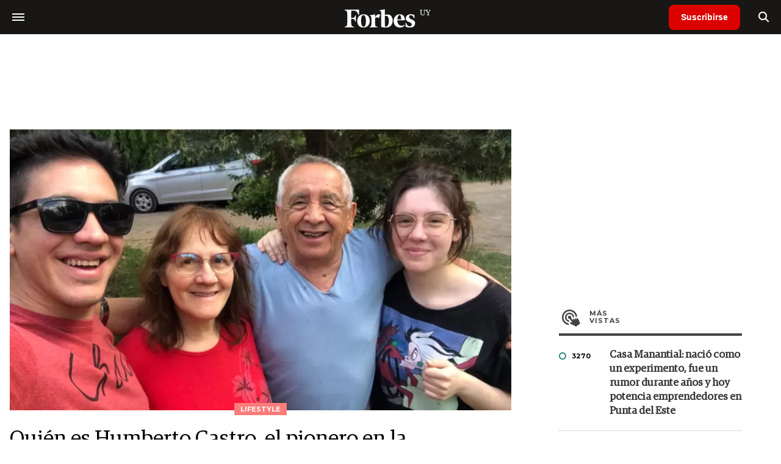

--- FILE ---
content_type: text/html; charset=UTF-8
request_url: https://www.forbesuruguay.com/lifestyle/quien-humberto-castro-pionero-produccion-trufas-patagonicas-n30890
body_size: 17046
content:
<!DOCTYPE html>
<html lang="es">
<head>
	<title>Quién es Humberto Castro, el pionero en la producción de trufas patagónicas - Forbes Uruguay</title>
    <meta charset="UTF-8">
	<meta name="keywords" content="Gastronomía, Patagonia, trufas" />
	<meta name="description" content="Junto a su familia en Choele Choel, cuenta con un emprendimiento trufero. Son cinco hectáreas con 600 árboles inseminados, dos perras alquiladas y trufas que, en algunos años, llegan a pesar 365 gramos." />
                             <link rel="preload" href="https://statics.forbesuruguay.com/2023/03/crop/6416fbca6d0e7__980x549.webp" as="image">
                    
            <link rel="canonical" href="https://www.forbesargentina.com/lifestyle/quien-humberto-castro-pionero-produccion-trufas-patagonicas-n30888" />
        <link rel="amphtml" href="https://www.forbesuruguay.com/lifestyle/quien-humberto-castro-pionero-produccion-trufas-patagonicas-n30890/amp"/>
    <meta property="og:url" content="https://www.forbesuruguay.com/lifestyle/quien-humberto-castro-pionero-produccion-trufas-patagonicas-n30890" />
    <meta property="og:title" content="Quién es Humberto Castro, el pionero en la producción de trufas patagónicas" />
    <meta property="og:description" content="Junto a su familia en Choele Choel, cuenta con un emprendimiento trufero. Son cinco hectáreas con 600 árboles inseminados, dos perras alquiladas y trufas que, en algunos años, llegan a pesar 365 gramos." />
            <meta property="og:image" content="https://statics.forbesuruguay.com/2023/03/6416fbca6d0e7.jpg" />
        
    
    <meta name="og:type" content="article" />
    <meta name="og:site_name" content="Forbes Uruguay" />
    <meta name="og:region" content="Montevideo" />
    <meta name="og:country-name" content="Argentina" />   
    
    <meta name="twitter:card" content="summary_large_image" />
    <meta name="twitter:title" content="Quién es Humberto Castro, el pionero en la producción de trufas patagónicas - Forbes Uruguay" />
            <meta name="twitter:image" content="https://statics.forbesuruguay.com/2023/03/6416fbca6d0e7.jpg" />
     
        <meta name="twitter:site" content="@forbesuruguay" />
    <meta name="twitter:creator" content="@forbesuruguay" />
        
    <meta name="twitter:domain" content="https://www.forbesuruguay.com/" />
    <meta name="twitter:description" content="Junto a su familia en Choele Choel, cuenta con un emprendimiento trufero. Son cinco hectáreas con 600 árboles inseminados, dos perras alquiladas y trufas que, en algunos años, llegan a pesar 365 gramos." />   
    <script type="application/ld+json">
    {
      "@context": "http://schema.org",
      "@type": "NewsArticle",
      "headline": "Quién es Humberto Castro, el pionero en la producción de trufas patagónicas",
      "url": "https://www.forbesuruguay.com/lifestyle/quien-humberto-castro-pionero-produccion-trufas-patagonicas-n30890",
      "dateCreated": "2023-03-19T09:15:45-03:00",
      "dateModified": "2023-03-19T09:15:45-03:00",
      "articleSection": "Lifestyle",
      "keywords": "Gastronomía, Patagonia, trufas",
      "datePublished": "2023-03-19T08:53:00-03:00",
      "publisher": {
        "@type": "Organization",
        "name": "Forbes Uruguay",
        "logo": {
          "@type": "ImageObject",
          "url": "https://statics.forbesuruguay.com/forbes/img/global/app/forbes-app-icon_144x144.png",
          "width": 512,
          "height": 512
        }
      },
      "mainEntityOfPage": {
        "@type": "WebPage",
        "@id": "https://www.forbesuruguay.com/lifestyle/quien-humberto-castro-pionero-produccion-trufas-patagonicas-n30890"
      },
      "author": {
        "@type": "Person",
                    "name": "Andrea Albertano",
            "url": "https://www.forbesuruguay.com/autor/andrea-albertano-a1005"
                                    
              },      
            
        "image": "https://statics.forbesuruguay.com/2023/03/crop/6416fbca6d0e7__980x549.webp"
          }
</script>    
<script type="application/ld+json">
    {
    "@context": "http://schema.org",
      "@type": "BreadcrumbList",
      "itemListElement": [{
        "@type": "ListItem",
        "position": 1,
        "name": "Lifestyle",
        "item": "https://www.forbesuruguay.com/lifestyle/"
      },{
        "@type": "ListItem",
        "position": 2,
        "name": "Quién es Humberto Castro, el pionero en la producción de trufas patagónicas"
      }]
    }
    
</script>
        <meta name="theme-color" content="#000000">
    <meta name="msapplication-navbutton-color" content="#000000">
    <meta name="apple-mobile-web-app-status-bar-style" content="#000000"> 
          	  
	<meta name="author" content="Amura CMS">
    <meta name="generator" content="AmuraCMS powered by Amura" />
    <meta name="viewport" content="width=device-width, initial-scale=1">
    <link rel="dns-prefetch" href="//code.jquery.com" />
    <link rel="dns-prefetch" href="//fonts.googleapis.com" />
    <link rel="dns-prefetch" href="//cdnjs.cloudflare.com" />
    <link rel="preconnect" href="https://fonts.googleapis.com">
    <link rel="preconnect" href="https://fonts.gstatic.com" crossorigin>
        <link rel="dns-prefetch" href="//statics.forbesuruguay.com/"/>
    <link rel="preconnect" href="https://statics.forbesuruguay.com/"/>    
    <link rel="preload" as="style" href="https://fonts.googleapis.com/css?family=Montserrat:400,500,600,700&display=swap" onload="this.rel='stylesheet'" />
    <link rel="shortcut icon" href="https://statics.forbesuruguay.com/forbes/img/global/favicon.ico?v1"/>
    <link rel="preload" as="font" href="https://statics.forbesuruguay.com/forbes/webfonts/fa-solid-900.woff2" type="font/woff2" crossorigin="anonymous">
    <link rel="preload" as="font" href="https://statics.forbesuruguay.com/forbes/webfonts/fa-brands-400.woff2" type="font/woff2" crossorigin="anonymous">
    <link rel="preload" as="font" href="https://statics.forbesuruguay.com/forbes/webfonts/weater/weathericons-regular-webfont.woff2" type="font/woff2" crossorigin="anonymous">
    <link rel="preload" as="font" href="https://statics.forbesuruguay.com/forbes/fonts/GuardianEgyp-Regular.woff2" type="font/woff2" crossorigin="anonymous">
    <link rel="preload" as="font" href="https://statics.forbesuruguay.com/forbes/fonts/GuardianEgyp-Bold.woff2" type="font/woff2" crossorigin="anonymous">
    <link rel="preload" as="font" href="https://statics.forbesuruguay.com/forbes/fonts/GuardianEgyp-Light.woff2" type="font/woff2" crossorigin="anonymous">
    
    <link rel="apple-touch-icon" sizes="57x57" href="https://statics.forbesuruguay.com/forbes/img/global/app/forbes-app-icon_57x57.png">
    <link rel="apple-touch-icon" sizes="72x72" href="https://statics.forbesuruguay.com/forbes/img/global/app/forbes-app-icon_72x72.png">
    <link rel="apple-touch-icon" sizes="114x114" href="https://statics.forbesuruguay.com/forbes/img/global/app/forbes-app-icon_114x114.png">
    <link rel="apple-touch-icon" sizes="144x144" href="https://statics.forbesuruguay.com/forbes/img/global/app/forbes-app-icon_144x144.png">
      
     
	
	<link type="text/css" rel="stylesheet" href="https://cdnjs.cloudflare.com/ajax/libs/font-awesome/6.4.2/css/all.min.css" />
<link type="text/css" rel="stylesheet" href="https://cdnjs.cloudflare.com/ajax/libs/Swiper/11.0.5/swiper-bundle.css" />
<link type="text/css" rel="stylesheet" href="https://statics.forbesuruguay.com/forbes/css/forbes.css?v=1765646897" />
 
	<!-- JAVASCRIPT -->
	<!--[if lt IE 9]>
	    <script src="http://html5shim.googlecode.com/svn/trunk/html5.js"></script>
	<![endif]-->
        	        <script data-ad-client="ca-pub-9703931677337609" async src="https://pagead2.googlesyndication.com/pagead/js/adsbygoogle.js"></script>

		<!-- ANALYTICS -->
        <script async src="https://www.googletagmanager.com/gtag/js?id=UA-144374987-1"></script>
        <script>
          window.dataLayer = window.dataLayer || [];
          function gtag(){dataLayer.push(arguments);}
          gtag('js', new Date());

          gtag('config', 'UA-144374987-1');
        </script>

        <!-- Global site tag (gtag.js) - Google Analytics -->
        <script async src="https://www.googletagmanager.com/gtag/js?id=G-14JVX87HJ4"></script>
        <script>
          window.dataLayer = window.dataLayer || [];
          function gtag(){dataLayer.push(arguments);}
            gtag('js', new Date());
            gtag('config', 'G-14JVX87HJ4');
            gtag('event', 'page_view', {
                                amr_url: 'https://www.forbesuruguay.com/lifestyle/quien-humberto-castro-pionero-produccion-trufas-patagonicas-n30890',
                amr_section: 'Lifestyle',
                amr_id: '30890',
                amr_idm: '20871',
                amr_date: '2023-03-19',
                amr_autor: 'Andrea Albertano',
                amr_title: 'Quién es Humberto Castro, el pionero en la producción de trufas patagónicas',
                amr_topic: '',
                amr_format: '1',
                                amr_type: 'nota',
                amr_origin: 'html'                     
            });            
        </script>

        <!-- Global site tag (gtag.js) - Google Ads: 10905248763 -->
        <script async src="https://www.googletagmanager.com/gtag/js?id=AW-10905248763"></script>
        <script>
          window.dataLayer = window.dataLayer || [];
          function gtag(){dataLayer.push(arguments);}
          gtag('js', new Date());

          gtag('config', 'AW-10905248763');
        </script>

         
            <script async src="https://pagead2.googlesyndication.com/pagead/js/adsbygoogle.js?client=ca-pub-4785871238467463" crossorigin="anonymous"></script>
            
            <!-- Global site tag (gtag.js) - Google Analytics -->
            <script async src="https://www.googletagmanager.com/gtag/js?id=G-49W625GE5V"></script>
            <script>
              window.dataLayer = window.dataLayer || [];
              function gtag(){dataLayer.push(arguments);}
              gtag('js', new Date());

              gtag('config', 'G-49W625GE5V');
            </script>
        
        <script type="text/javascript">
            (function(c,l,a,r,i,t,y){
                c[a]=c[a]||function(){(c[a].q=c[a].q||[]).push(arguments)};
                t=l.createElement(r);t.async=1;t.src="https://www.clarity.ms/tag/"+i;
                y=l.getElementsByTagName(r)[0];y.parentNode.insertBefore(t,y);
            })(window, document, "clarity", "script", "7agrnhzyxy");
        </script>

        <script defer src="https://cdn.unblockia.com/h.js"></script>

	                <script>
        (function () {    
            const endpoint =  "https://www.forbesuruguay.com/api/track";
            navigator.sendBeacon(endpoint, JSON.stringify({ 
                news: 30890,
                media: 3,
                section: 6,
                date: 20230319,
                signature: "82354fcd675535cf28191d97682c5ff0abce2dba4de0da0fe4cbb94f9e0f1657",
            }));
        })();
        </script>
	                                                                                                             <script async src="https://securepubads.g.doubleclick.net/tag/js/gpt.js"></script>
    <script>
    var active_pre = false;        
    window.googletag = window.googletag || {cmd: []};
    googletag.cmd.push(function() {
        googletag.defineSlot('/22997503867/Nota_Desktop_Zocalo', [[970, 90], [728, 90]], 'div-gpt-ad-1625236858665-10').addService(googletag.pubads());
        googletag.defineSlot('/22997503867/Nota_Desktop_Top', [[970, 90], [728, 90], [970, 250]], 'div-gpt-ad-1625236858665-2').addService(googletag.pubads());        
        
        googletag.defineSlot('/22997503867/Nota_Desktop_Outstream', ['fluid', [1, 1], [300, 1], [300, 250]], 'div-gpt-ad-1625236858665-4').addService(googletag.pubads());
        googletag.defineSlot('/22997503867/Nota_Desktop_300x250x1', [300, 250], 'div-gpt-ad-1625236858665-3').addService(googletag.pubads());        
        googletag.defineSlot('/22997503867/Nota_Desktop_300x600x1', [[300, 600], [300, 250]], 'div-gpt-ad-1625236858665-5').addService(googletag.pubads());
          
        googletag.defineSlot('/22997503867/Nota_Desktop_970x250x1', [970, 250], 'div-gpt-ad-1625236858665-9').addService(googletag.pubads());
        googletag.defineSlot('/22997503867/Nota_Desktop_728x90x1', [728, 90], 'div-gpt-ad-1625236858665-6').addService(googletag.pubads());
        googletag.defineSlot('/22997503867/Nota_Desktop_728x90x2', [728, 90], 'div-gpt-ad-1625236858665-7').addService(googletag.pubads());
        googletag.defineSlot('/22997503867/Nota_Desktop_728x90x3', [728, 90], 'div-gpt-ad-1625236858665-8').addService(googletag.pubads());        
          
        googletag.defineSlot('/22997503867/Nota_Desktop_vSlider', [1, 1], 'div-gpt-ad-1625236858665-1').addService(googletag.pubads());
        googletag.defineSlot('/22997503867/Nota_Desktop_ITT', [[680, 400], [1, 1]], 'div-gpt-ad-1625234950392-0').addService(googletag.pubads());         
        googletag.pubads().setTargeting('Seccion', '6');          
        googletag.pubads().setTargeting('Tema', '0');
        googletag.pubads().setTargeting('Formato', '1');        
        googletag.pubads().enableSingleRequest();
        googletag.pubads().collapseEmptyDivs();
        googletag.enableServices();
        googletag.pubads().addEventListener('slotRenderEnded',
    function(event) {
        var slot = event.slot;
        if(slot.getSlotElementId()=='div-gpt-ad-1625234950392-0'){
            if(!event.isEmpty){
                active_pre = true;
                console.group(
                  'Slot', slot.getSlotElementId(), 'finished rendering.');

                // Log details of the rendered ad.
                console.log('Advertiser ID:', event.advertiserId);
                console.log('Campaign ID: ', event.campaignId);
                console.log('Creative ID: ', event.creativeId);
                console.log('Is empty?:', event.isEmpty);
                console.log('Line Item ID:', event.lineItemId);
                console.log('Size:', event.size);
                console.log('Source Agnostic Creative ID:',
                          event.sourceAgnosticCreativeId);
                console.log('Source Agnostic Line Item ID:',
                          event.sourceAgnosticLineItemId);
                console.groupEnd();
            }
        }
    }
);     });
    </script>
                 	
                                    </head>

<body> 
    <main id="forbes" class="nota" data-root=https://www.forbesuruguay.com/>
   <header class="am-top">
	<div class="tp">
                    <div class="hamb">
                <div class="hamburger-inner">
                    <div class="bar bar1"></div>
                    <div class="bar bar2"></div>
                    <div class="bar bar3"></div>
                    <div class="bar bar4"></div>
                </div>
            </div>        
        		<a href="https://www.forbesuruguay.com/" class="logo" title="Forbes Uruguay"><img src="https://statics.forbesuruguay.com/forbes/img/global/forbes.uy.svg" alt="Forbes Uruguay" width="140" height="34"></a>
		<div class="access">
                            <a href="https://www.forbesuruguay.com/suscribe" class="btn-susc" title="Suscribirse">Suscribirse</a>
                <a href="#" class="bt-search" aria-label="search"><i class="fas fa-search"></i></a>	
            			
		</div>	
	</div>
</header>
<div class="menu-am-desp">
    <div class="nav-content-am">
        <nav class="menu">
            <ul>
                                                            <li>
                                                            <a href="https://www.forbesuruguay.com/especial/today" title="Today"  >Today</a>
                                                                                </li>
                                                                                <li>
                                                            <a href="https://www.forbesuruguay.com/especial/innovacion" title="Innovación"  >Innovación</a>
                                                                                </li>
                                                                                <li>
                                                            <a href="https://www.forbesuruguay.com/especial/liderazgo" title="Liderazgo"  >Liderazgo</a>
                                                                                </li>
                                                                                <li>
                                                            <a href="https://www.forbesuruguay.com/especial/money" title="Money"  >Money</a>
                                                                                </li>
                                                                                <li>
                                                            <a href="https://www.forbesuruguay.com/especial/negocios" title="Negocios"  >Negocios</a>
                                                                                </li>
                                                                                <li>
                                                            <a href="https://www.forbesuruguay.com/especial/lifestyle" title="Lifestyle"  >Lifestyle</a>
                                                                                </li>
                                                                                <li>
                                                            <a href="https://www.forbesuruguay.com/especial/millonarios" title="Millonarios"  >Millonarios</a>
                                                                                </li>
                                                                                <li>
                                                            <a href="https://summit.forbesuruguay.com/" title="Forbes Summit" target="_blank" rel="noopener">Forbes Summit</a>
                                                                                </li>
                                                                                <li>
                                                            <a href="https://www.forbesuruguay.com/publicidad/mediakit" title="MediaKit"  >MediaKit</a>
                                                                                </li>
                                                                                <li>
                                                            <a href="https://www.forbesuruguay.com/suscribe" title="Suscribirse"  >Suscribirse</a>
                                                                                </li>
                                     
                <li class="search-mobile">
                    <div class="box">
                        <form id="search" method="get" action="https://www.forbesuruguay.com/search">
                            <input type="text" name="q" class="txt" placeholder="Buscar...">
                            <button type="submit" aria-label="search"><i class="fas fa-search"></i></button>
                        </form>
                    </div>
                </li>            
                <li class="redes">
                                            <a href="https://www.facebook.com/forbesuruguay/" target="_blank" rel="noopener" aria-label="Facebook"><i class="fab fa-facebook-square"></i></a>
                     
                                            <a href="https://twitter.com/forbesuruguay" target="_blank" rel="noopener" aria-label="Twitter"><i class="fa-brands fa-x-twitter"></i></a>
                                        
                                            <a href="https://instagram.com/forbesuruguay" target="_blank" rel="noopener" aria-label="Instagram"><i class="fab fa-instagram"></i></a>
                     
                                         
                                            <a href="https://www.linkedin.com/company/forbesuruguay/" target="_blank" rel="noopener" aria-label="Linkedin"><i class="fab fa-linkedin"></i></a>
                     
                     
                                     
                </li>            
            </ul>
            <ol class="secundario">
                                                                                                <li><a href="https://www.forbesuruguay.com/terminos-condiciones" title="Términos y condiciones" >Términos y condiciones</a></li>
                                                                                <li><a href="https://www.forbesuruguay.com/politica-privacidad" title="Legales" >Legales</a></li>
                                                                                <li><a href="https://www.forbesuruguay.com/mediakit" title="MediaKit" >MediaKit</a></li>
                                                                                <li><a href="https://www.forbesuruguay.com/contacto" title="Contacto" >Contacto</a></li>
                                                                                <li><a href="https://www.forbesuruguay.com/valores" title="Valores y estándares editoriales" >Valores y estándares editoriales</a></li>
                                                                                <li><a href="https://www.forbesuruguay.com/newsletter" title="Newsletter" >Newsletter</a></li>
                                                </ol>
        </nav>
        <p>&copy; 2026. Forbes Uruguay. <br> Todos los derechos reservados.</p>
    </div>
</div>            

<div class="search-area">
	<div class="log"><img src="https://statics.forbesuruguay.com/forbes/img/global/forbes.uy.svg" alt="Forbes Uruguay"></div>
	<div class="box">
        <form id="search" method="get" action="https://www.forbesuruguay.com/search">
            <input type="text" name="q" class="txt" placeholder="Buscar...">
            <button type="submit" aria-label="search"><i class="fas fa-arrow-right"></i></button>
        </form>
	</div>
	<a href="#" class="close-search"><i class="far fa-times-circle"></i></a>
</div>
    <div class="contoy">
    
 
    <div class="wrapper">
  <div class="ficha-container">
                 <div class="statics_module" style="margin-top: 20px;">
              
                <!-- Desktop_Top -->
                <div id='div-gpt-ad-1625236858665-2' style='min-width: 728px; min-height: 90px;'>
                  <script>
                    googletag.cmd.push(function() { googletag.display('div-gpt-ad-1625236858665-2'); });
                  </script>
                </div>
                    </div>    
      
  
    <div class="row">
      <div class="col-lg-8">
                       
            <!-- Desktop_vSlider -->
            <div id='div-gpt-ad-1625236858665-1'>
              <script>
                googletag.cmd.push(function() { googletag.display('div-gpt-ad-1625236858665-1'); });
              </script>
            </div>
              

                                  
        <section class="destacado-simple">
                     <figure>
            <img src="https://statics.forbesuruguay.com/2023/03/crop/6416fbca6d0e7__980x549.webp" alt="trufas (Foto: Gentileza Humberto Castro)" width="980" height="549" />
            <figcaption class="tag">Lifestyle</figcaption>
          </figure>
                    <article>
            <h1 class="tit">Quién es Humberto Castro, el pionero en la producción de trufas patagónicas</h1>
                        <p class="autor">
              <a href="https://www.forbesuruguay.com/autor/andrea-albertano-a1005" title="Andrea Albertano">Andrea Albertano</a>
              
            </p>
                       </article>
                  </section>
        <div class="row">
          <div class="col-lg-2">
            <div class="sharer">
    <span>Share</span>
    <a href="#" class="redlink " title="Whatsapp" onclick="javascript:trackSocial('whatsapp', 'https://www.forbesuruguay.com/lifestyle/quien-humberto-castro-pionero-produccion-trufas-patagonicas-n30890', 'Qui\u00E9n\u0020es\u0020Humberto\u0020Castro,\u0020el\u0020pionero\u0020en\u0020la\u0020producci\u00F3n\u0020de\u0020trufas\u0020patag\u00F3nicas');return false"><i class="fab fa-whatsapp"></i></a>    
    <a href="#" class="redlink" title="Twitter" onclick="javascript:trackSocial('twitter', 'https://www.forbesuruguay.com/lifestyle/quien-humberto-castro-pionero-produccion-trufas-patagonicas-n30890', 'Qui\u00E9n\u0020es\u0020Humberto\u0020Castro,\u0020el\u0020pionero\u0020en\u0020la\u0020producci\u00F3n\u0020de\u0020trufas\u0020patag\u00F3nicas');return false"><i class="fa-brands fa-x-twitter"></i></a>
    <a href="#" class="redlink" title="Facebook" onclick="javascript:trackSocial('facebook', 'https://www.forbesuruguay.com/lifestyle/quien-humberto-castro-pionero-produccion-trufas-patagonicas-n30890');return false"><i class="fab fa-facebook-square"></i></a> 
    <a href="#" class="redlink" title="Reddit" onclick="javascript:trackSocial('reddit', 'https://www.forbesuruguay.com/lifestyle/quien-humberto-castro-pionero-produccion-trufas-patagonicas-n30890', 'Qui\u00E9n\u0020es\u0020Humberto\u0020Castro,\u0020el\u0020pionero\u0020en\u0020la\u0020producci\u00F3n\u0020de\u0020trufas\u0020patag\u00F3nicas');return false"><i class="fab fa-reddit"></i></a> 
    <a href="#" class="redlink d-sm-none" title="Telegram" onclick="javascript:trackSocial('telegram', 'https://www.forbesuruguay.com/lifestyle/quien-humberto-castro-pionero-produccion-trufas-patagonicas-n30890', 'Qui\u00E9n\u0020es\u0020Humberto\u0020Castro,\u0020el\u0020pionero\u0020en\u0020la\u0020producci\u00F3n\u0020de\u0020trufas\u0020patag\u00F3nicas');return false"><i class="fab fa-telegram-plane"></i></a>
    <a href="#" class="redlink" title="Linkedin" onclick="javascript:trackSocial('linkedin', 'https://www.forbesuruguay.com/lifestyle/quien-humberto-castro-pionero-produccion-trufas-patagonicas-n30890', 'Qui\u00E9n\u0020es\u0020Humberto\u0020Castro,\u0020el\u0020pionero\u0020en\u0020la\u0020producci\u00F3n\u0020de\u0020trufas\u0020patag\u00F3nicas');return false"><i class="fab fa-linkedin"></i></a>
</div>
          </div>
          <div class="col-lg-10">
            <div class="pre-content">
              <h2 class="subtitulo">Junto a su familia en Choele Choel, cuenta con un emprendimiento trufero. Son cinco hectáreas con 600 árboles inseminados, dos perras alquiladas y trufas que, en algunos años, llegan a pesar 365 gramos.</h2>
              <span class="date">19 Marzo de 2023 09.00</span>
            </div>

            <article class="content">
              

	                    	     	    
         
                
        	        <p>En la voz de <strong>Humberto Castro</strong>, y en cada tramo del relato de su historia, se le nota la paciencia, la fe y el entusiasmo, tres de los dones indispensables para cumplir sueños. Casi 10 años después de proyectar al cielo un deseo, su producción de trufas en una chacra rionegrina, es una realidad rentable. </p> 
                       
        	     	    
         
                
        	        <p>Como carta de presentación, este productor de <strong>Choele Choel</strong> se define como “un viejo loco de 74 años”. “Acordate tengo 74 -cuenta a Forbes- y cumplo 75 en plena cosecha de trufas, en julio. Mi nombre es Humberto Castro, nací en un pequeño pueblo de Arauco Chile, Curalinahue. Mi padre era pastor evangélico en los 50 y vino a Argentina. Tiempo después nos va a buscar y llegamos a Bahía Blanca a un barrio de inmigrantes”, relata el trufero.</p> 
                       
        	     	    
         
                
                    <figure class="image"><img loading="lazy" width="100" height="100" class="cst_img" src="https://statics.forbesuruguay.com/2023/03/crop/6416fbcbb158f__822x822.webp" alt="trufas (Foto: Gentileza Humberto Castro)"><figcaption>Así se ven las trufas (Foto: Gentileza Humberto Castro).</figcaption></figure><p>Se recibió de técnico mecánico y trabajó de todo: fue soldador, carpintero, hizo planos en una fábrica como técnico. Tuvo oportunidad de estudiar Ingeniera en Chile pero la dictadura de Pinochet lo trajo de vuelta a Argentina y recaló en YPF, tras dar un examen. Cuando le dijeron en qué lugar prefería trabajar, eligió Choele Choel, porque le gustaba el Valle y porque allí estaría cerca de Chimpay donde hay una planta de bombeo. En esta empresa trabajó 22 años.</p> 
                                   
        	     	    
         
                                         <div class="statics_module">
              
                <!-- Desktop_Outstream -->
                <div id='div-gpt-ad-1625236858665-4' style='min-width: 300px; min-height: 100px;'>
                  <script>
                    googletag.cmd.push(function() { googletag.display('div-gpt-ad-1625236858665-4'); });
                  </script>
                </div>
                    </div>    
      
 
 
        
        	        <p>El sueño de las trufas comenzó a hacerse realidad, aun sin que él lo supiera cuando, en 1997, decidieron comprar una chacra con cinco hectáreas. “Hay una laguna donde vienen los cisnes de cuello negro. En el año 2000, plantamos pelones y cerezas pero era muy complicado”, recuerda.</p> 
                       
        	     	    
         
                
        	        <h4><br>El momento del milagro</h4><p><br>En un programa de televisión, allá por<strong> 2006</strong>, Humberto descubrió algo que le llamó la atención. <mark class="marker-yellow"><strong>Un documental de los Pirineos revelaba cómo unos chanchos buscaban, en plan de cacería, algo en la tierra. Lo que rastreaban eran trufas, un producto que era el más caro de Europa</strong></mark>. “Desde ese momento me picó el bichito y me dije por qué no podemos hacer esto en la Argentina”, revela. </p> 
                       
        	     	    
         
                
        	        <p>Para ese entonces, ya había un proyecto en la provincia de Buenos Aires. Humberto se daba a conocer como integrante de la Cámara de productores del Valle Medio con la idea de que eso fuera una carta de presentación. “Pero nada. Hay mucho secretismo, como misterioso. Pero yo soy medio gallego mezcla originario, soy bastante porfiado, ya tenía 60 años y buscaba lo que nadie me quería decir”, narró.</p> 
                       
        	     	    
                 	                                                                                  <div class="relacionados">
  <span class="tt">Mira tambi&eacute;n</span>
  <div class="row">
    <div class="col-md-6">
      <div class="box">
        <div class="row">
          <div class="col-4">
            <div class="figure">
              <a href="https://www.forbesuruguay.com/innovacion/mercado-libre-fortalece-su-unidad-negocios-dedicada-publicidad-digital-n30853" title="Mercado Libre fortalece su unidad de negocios dedicada a la publicidad digital"
                ><img
                  src="https://statics.forbesuruguay.com/2023/03/crop/6414b787a3208__250x175.webp"
                  alt="Mercado Libre fortalece su unidad de negocios dedicada a la publicidad digital"
              /></a>
            </div>
          </div>
          <div class="col-8">
            <div class="article">
              <p class="name"></p>
              <h6 class="tit">
                <a href="https://www.forbesuruguay.com/innovacion/mercado-libre-fortalece-su-unidad-negocios-dedicada-publicidad-digital-n30853" title="Mercado Libre fortalece su unidad de negocios dedicada a la publicidad digital"
                  >Mercado Libre fortalece su unidad de negocios dedicada a la publicidad digital</a
                >
              </h6>
            </div>
          </div>
        </div>
      </div>
    </div>
        <div class="col-md-6">
      <div class="box">
        <div class="row">
          <div class="col-4">
            <div class="figure">
              <a href="https://www.forbesuruguay.com/lifestyle/finlandia-dara-una-clase-magistral-sobre-felicidad-con-viaje-estadia-gratis-n30797" title="Mercado Libre fortalece su unidad de negocios dedicada a la publicidad digital"
                ><img
                  src="https://statics.forbesuruguay.com/2023/03/crop/64131676bcb86__250x175.webp"
                  alt="Finlandia dará una clase magistral sobre felicidad (con viaje y estadía gratis)"
              /></a>
            </div>
          </div>
          <div class="col-8">
            <div class="article">
              <p class="name"></p>
              <h6 class="tit">
                <a href="https://www.forbesuruguay.com/lifestyle/finlandia-dara-una-clase-magistral-sobre-felicidad-con-viaje-estadia-gratis-n30797" title="Finlandia dará una clase magistral sobre felicidad (con viaje y estadía gratis)"
                  >Finlandia dará una clase magistral sobre felicidad (con viaje y estadía gratis)</a
                >
              </h6>
            </div>
          </div>
        </div>
      </div>
    </div>
      </div>
</div>
                        	            
		 
                
                    <figure class="image"><img loading="lazy" width="100" height="100" class="cst_img" src="https://statics.forbesuruguay.com/2023/03/crop/6416fbca03401__822x822.webp" alt="trufas (Foto: Gentileza Humberto Castro)"><figcaption> (Foto: Gentileza Humberto Castro)</figcaption></figure><p>Se ve que tanto lo deseó que finalmente el destino le jugó a favor. “Era julio del año 2010, hacía mucho frío y yo fui a buscar el diario al ACA que está en la ruta. Choele es un pueblo de 16.000 habitantes, nos conocemos todos. Veo una camioneta con patente chilena y un hombre muy ofuscado pateando ruedas y escucho niños que lloraban. 'Perdóneme, qué pasó', le pregunto y me dice 'se me rompió esta huevada'. Como solemos hacer en esta zona, le dije 'quizá lo podía atender mi amigo mecánico, mientras tanto si quiere tengo una chacra a cinco kilómetros para llevar a la familia'".</p> 
                                   
        	     	    
                 	                                                                                  <div class="relacionados">
  <span class="tt">Mira tambi&eacute;n</span>
  <div class="row">
    <div class="col-md-6">
      <div class="box">
        <div class="row">
          <div class="col-4">
            <div class="figure">
              <a href="https://www.forbesuruguay.com/lifestyle/es-argentino-y-junto-ginny-hilfiger-fundo-empresa-construye-marca-personal-lionel-messi-n30784" title="Es argentino y, junto a Ginny Hilfiger, fundó la empresa que construye la marca personal de Lionel Messi"
                ><img
                  src="https://statics.forbesuruguay.com/2023/03/crop/64133a2630129__250x175.webp"
                  alt="Es argentino y, junto a Ginny Hilfiger, fundó la empresa que construye la marca personal de Lionel Messi"
              /></a>
            </div>
          </div>
          <div class="col-8">
            <div class="article">
              <p class="name"></p>
              <h6 class="tit">
                <a href="https://www.forbesuruguay.com/lifestyle/es-argentino-y-junto-ginny-hilfiger-fundo-empresa-construye-marca-personal-lionel-messi-n30784" title="Es argentino y, junto a Ginny Hilfiger, fundó la empresa que construye la marca personal de Lionel Messi"
                  >Es argentino y, junto a Ginny Hilfiger, fundó la empresa que construye la marca personal de Lionel Messi</a
                >
              </h6>
            </div>
          </div>
        </div>
      </div>
    </div>
        <div class="col-md-6">
      <div class="box">
        <div class="row">
          <div class="col-4">
            <div class="figure">
              <a href="https://www.forbesuruguay.com/lifestyle/sbarro-donde-queda-local-porteno-mas-grande-mundo-iconica-pizzeria-neoyorquina-abrio-argentina-n30770" title="Es argentino y, junto a Ginny Hilfiger, fundó la empresa que construye la marca personal de Lionel Messi"
                ><img
                  src="https://statics.forbesuruguay.com/2021/08/crop/61205bbb48b6a__250x175.webp"
                  alt="Sbarro: Dónde queda el local porteño, y el más grande del mundo, que la icónica pizzería neoyorquina abrió en la Argentina"
              /></a>
            </div>
          </div>
          <div class="col-8">
            <div class="article">
              <p class="name"></p>
              <h6 class="tit">
                <a href="https://www.forbesuruguay.com/lifestyle/sbarro-donde-queda-local-porteno-mas-grande-mundo-iconica-pizzeria-neoyorquina-abrio-argentina-n30770" title="Sbarro: Dónde queda el local porteño, y el más grande del mundo, que la icónica pizzería neoyorquina abrió en la Argentina"
                  >Sbarro: Dónde queda el local porteño, y el más grande del mundo, que la icónica pizzería neoyorquina abrió en la Argentina</a
                >
              </h6>
            </div>
          </div>
        </div>
      </div>
    </div>
      </div>
</div>
                        	            
		 
                                         <div class="statics_module">
              
                <!-- Desktop_728x90x1 -->
                <div id='div-gpt-ad-1625236858665-6' style='min-width: 728px; min-height: 90px;'>
                  <script>
                    googletag.cmd.push(function() { googletag.display('div-gpt-ad-1625236858665-6'); });
                  </script>
                </div>
                    </div>    
      
    


 
        
        	        <p>Llegaron a la chacra y cuando está por irse, este hombre le preguntó si podía recorrer la finca. “'Qué buen lugar', me dice, qué aromas. Y larga la frase mágica, '<mark class="marker-yellow"><strong>nunca usted pensó en producir trufas</strong></mark>'”, revela Humberto. Resultó ser ingeniero forestal pero especializado en trufa, dueño de Biotruf en Chile.</p> 
                       
        	     	    
                 	            
		 
                
        	        <p>Con la promesa de que le mandaría unas plantitas para probar, días después recibió una llamada en la que el ingeniero, cuyo nombre es Rafael Henríquez, le avisaba que estaba en el ACA con las cinco plantitas y algunos números de teléfonos fundamentales para arrancar.</p> 
                       
        	     	    
                 	            
		 
                                         <div class="statics_module">
              
                <!-- Desktop_728x90x2 -->
                <div id='div-gpt-ad-1625236858665-7' style='min-width: 728px; min-height: 90px;'>
                  <script>
                    googletag.cmd.push(function() { googletag.display('div-gpt-ad-1625236858665-7'); });
                  </script>
                </div>
                    </div>    
      
   
        
        	        <h4>Un sueño que se concreta</h4><p>Tal como revela Humberto, <strong>su proyecto comenzó con 100 plantas </strong>y durante los últimos años aprendió a infectarlas para que se desarrolle el cuerpo fructífero del hongo tuber melanosporum.<strong> Hoy ya tienen 600 plantas.</strong></p> 
                       
        	     	    
                 	            
		 
                
                    <figure class="image"><img loading="lazy" width="100" height="100" class="cst_img" src="https://statics.forbesuruguay.com/2023/03/crop/6416fbc98e895__822x822.webp" alt="trufas (Foto: Gentileza Humberto Castro)"><figcaption> (Foto: Gentileza Humberto Castro)</figcaption></figure><p>“<strong>Cada planta te puede dar una trufa de 20 gramos o una de cinco kilos</strong>, es la adaptación del hongo al suelo, a la humedad, al clima, al roble y a la encina, los que definen el desarrollo”, narra el productor rionegrino. Castro eligió las <strong>variedades Quercus robur y Encina</strong>, que tienen micorrizas del fruto.</p> 
                                   
        	     	    
                 	            
		 
                                         <div class="statics_module">
              
                <!-- Desktop_728x90x3 -->
                <div id='div-gpt-ad-1625236858665-8' style='min-width: 728px; min-height: 90px;'>
                  <script>
                    googletag.cmd.push(function() { googletag.display('div-gpt-ad-1625236858665-8'); });
                  </script>
                </div>
                    </div>    
      
   
        
        	        <p>Lo que aconseja es que hay que leer mucho, asesorarse, investigar. Castro contó con las recomendaciones de un amigo español de Teruel y “mucho libro y experimentación”. Incluso contó con la visita de las biólogas especializadas en el tema dela universidad de Esquel que dieron su visto bueno.</p> 
                       
        	     	    
                 	            
		 
                
        	        <p>Sin embargo, la paciencia juega un papel preponderante. “Sembrás plantas, te desesperás porque recién a los 10, 11 años podés sacar y te puede dar un kilo por hectárea. Todo tiene que ver con todo, lo bueno es que tenemos los mejores suelos calcáreos y tenemos agua”, valora.</p> 
                       
        	     	    
                 	            
		 
                
        	        <p>En cuanto a la recolección o la caza, como se define, se realiza durante<strong> los meses de junio, julio y agosto.</strong> Para ello se necesitan perros especialmente entrenados que se ocupan de rastrear cada ejemplar. Humberto no tiene propios pero cada año arriban los de Luis, un veterinario de Viedma.</p> 
                       
        	     	    
                 	            
		 
                
                    <figure class="image"><img loading="lazy" width="100" height="100" class="cst_img" src="https://statics.forbesuruguay.com/2023/03/crop/6416fbc9278b7__822x822.webp" alt="trufas (Foto: Gentileza Humberto Castro)"><figcaption> (Foto: Gentileza Humberto Castro)</figcaption></figure><p>Respecto a su producto, Humberto asegura que el aroma y el sabor son majestuosos. <mark class="marker-yellow"><strong>Con 100 gramos se puede hacer una rica comida para cuatro. Pero no solo va en un plato caliente sino que se la puede sumar a un whisky o al cognac o al helado y darle un exquisito tono ahumado. En 2019 cosecharon las primeras trufas negras de la Patagonia valuadas en 2.000 dólares el kilo</strong></mark>. “Me puse a llorar, no lo podía creer”, resumió.</p> 
                                   
        	     	    
                 	            
		 
                
        	        <h4><br>Qué son los diamantes negros</h4><p><br>-La Patagonia cuenta con el suelo y clima ideal para convertirse en la “<strong>cuenca trufera más grande del mundo</strong>” asegura el productor.</p> 
                       
        	     	    
                 	            
		 
                
        	        <p><br>-La variedad que tiene en su chacra de Paso Piedra, en el corazón del Valle Medio, es<strong> trufa negra de Perigord</strong>, que es la más buscada por la gastronomía mundial.</p> 
                       
        	     	    
                 	            
		 
                
        	        <p><br>-<strong>La trufa es un hongo comestible del género tuber que nace bajo tierra</strong> y crece asociado a las raíces de diferentes árboles que lo hospedan. Deben ser encontradas por un perro adiestrado que detecta su fuerte aroma.</p> 
                       
        	     	    
                 	            
		 
                
                    <figure class="image"><img loading="lazy" width="100" height="100" class="cst_img" src="https://statics.forbesuruguay.com/2023/03/crop/6416fbcad8f14__822x822.webp" alt="trufas (Foto: Gentileza Humberto Castro)"><figcaption> (Foto: Gentileza Humberto Castro)</figcaption></figure><p><br>-<strong>Castro plantó 120 robles y encinas</strong> que le compraron a Agustín Lagos, dueño de Trufas del Sur. Paralelamente continua con la producción de cerezas, avellanas, nueces y almendras. </p> 
                                   
        	     	    
                 	            
		 
                
        	        <p><br>-<strong>La cosecha dura tres meses.</strong> Ellos trabajan con perros adiestrados que las detectan por su aroma. “Huele la tierra, se para, araña y saca la trufa”, describió.</p> 
                       
        	     	    
                 	            
		 
                
        	        <p><br>-Una vez que se recolectan en una canasta, se limpian con un cepillo bajo el agua para sacarles la tierra, se envuelven y se refrigeran.</p> 
                       
        	     	    
                 	            
		 
                
        	        <p><br>-Es un producto cinco estrellas. Hay demanda en el país y en el exterior, en Europa y Brasil. Además, un gran mercado es Dubai y en todos los países árabes. </p> 
                       
        	     	    
                 	            
		 
                
        	        <p><br>-Un estudio del Ministerio de Agricultura, Ganadería y Pesca del Gobierno de Río Negro sostiene que el cultivo de trufas negras es muy rentable en pequeñas superficies, pero demanda mucho trabajo de mantenimiento. Deben darse ciertas condiciones como una luz solar determinada, correcta aireación del suelo, vigilar los niveles de humedad para evitar que el fruto se pudra o se seque y controlar las plagas.</p> 
                       
        	     	    
                 	            
		 
                
        	        <p> </p> 
                       
        	     	    
                 	            
		 
                
        	        <p><i>*Fotos: Gentileza Humberto Castro</i></p> 
                       
        	     	    
                 	            
		 
                
        	        </p> 
                       
         
      




              </article>
            	<div class="tags">
		<h6><span></span>Tags</h6>
					<a href="https://www.forbesuruguay.com/tags/gastronomia-t67" title="Gastronomía">Gastronomía</a>
					<a href="https://www.forbesuruguay.com/tags/patagonia-t1444" title="Patagonia">Patagonia</a>
					<a href="https://www.forbesuruguay.com/tags/trufas-t21171" title="trufas">trufas</a>
			</div>
  
          </div>
        </div>
      </div>
      <div class="col-lg-4">
                     <div class="statics_module block-aside">
              
                <!-- Desktop_300x250x1 -->
                <div id='div-gpt-ad-1625236858665-3' style='min-width: 300px; min-height: 250px;'>
                  <script>
                    googletag.cmd.push(function() { googletag.display('div-gpt-ad-1625236858665-3'); });
                  </script>
                </div>
                    </div>    
      
   
  <div class="block-aside">
	   
		   
	    		        	   <div class="tabbedPanels">  
        <ul class="tabs">
          <li class="only"><a href="#" class="mas active" data-ref="vistas">Más <span>vistas</span></a></li>
            
        </ul>
        <div class="panelContainer">
            <div class="vistas panel">
                                    <div class="box">
                        <div class="row">
                            <div class="col-3">
                                <span class="circ verde"></span>
                                <p>3270</p>
                            </div>
                            <div class="col-9">
                                <h3 class="tit"><a href="https://www.forbesuruguay.com/innovacion/casa-manantial-nacio-como-experimento-fue-rumor-durante-anos-hoy-potencia-emprendedores-punta-este-n84678" title="Casa Manantial: nació como un experimento, fue un rumor durante años y hoy potencia emprendedores en Punta del Este">Casa Manantial: nació como un experimento, fue un rumor durante años y hoy potencia emprendedores en Punta del Este</a></h1>
                            </div>
                        </div>
                    </div>
                                    <div class="box">
                        <div class="row">
                            <div class="col-3">
                                <span class="circ verde"></span>
                                <p>1835</p>
                            </div>
                            <div class="col-9">
                                <h3 class="tit"><a href="https://www.forbesuruguay.com/negocios/la-formula-cordon-beer-proyecto-amigos-tener-cuatro-locales-fuerte-presencia-mundo-fiestas-montevideanas-n84720" title="La fórmula de Cordón Beer: de un proyecto con amigos a tener cuatro locales y fuerte presencia en el mundo de las fiestas montevideanas">La fórmula de Cordón Beer: de un proyecto con amigos a tener cuatro locales y fuerte presencia en el mundo de las fiestas montevideanas</a></h1>
                            </div>
                        </div>
                    </div>
                                    <div class="box">
                        <div class="row">
                            <div class="col-3">
                                <span class="circ verde"></span>
                                <p>1540</p>
                            </div>
                            <div class="col-9">
                                <h3 class="tit"><a href="https://www.forbesuruguay.com/negocios/inversores-angeles-uruguay-su-rol-quienes-son-cuanto-invierten-donde-lo-hacen-n84843" title="Inversores ángeles en Uruguay: cuál es su rol, quiénes son, cuánto invierten y dónde lo hacen">Inversores ángeles en Uruguay: cuál es su rol, quiénes son, cuánto invierten y dónde lo hacen</a></h1>
                            </div>
                        </div>
                    </div>
                                    <div class="box">
                        <div class="row">
                            <div class="col-3">
                                <span class="circ verde"></span>
                                <p>1400</p>
                            </div>
                            <div class="col-9">
                                <h3 class="tit"><a href="https://www.forbesuruguay.com/lifestyle/aviacion-ejecutiva-alza-avion-us-60-millones-una-temporada-excepcional-punta-este-n84334" title="Aviación ejecutiva en alza: avión de más US$ 60 millones y una temporada excepcional en Punta del Este">Aviación ejecutiva en alza: avión de más US$ 60 millones y una temporada excepcional en Punta del Este</a></h1>
                            </div>
                        </div>
                    </div>
                                    <div class="box">
                        <div class="row">
                            <div class="col-3">
                                <span class="circ verde"></span>
                                <p>1010</p>
                            </div>
                            <div class="col-9">
                                <h3 class="tit"><a href="https://www.forbesuruguay.com/advertorial/hsbc-fue-reconocido-como-mejor-banco-privado-uruguay-citywire-n83996" title="HSBC fue reconocido como mejor banco privado de Uruguay por Citywire">HSBC fue reconocido como mejor banco privado de Uruguay por Citywire</a></h1>
                            </div>
                        </div>
                    </div>
                            </div> 
                    </div> 
    </div>
  
          
		           
	   
</div>        <div class="amuraSticky">
                       <div class="statics_module">
             
                <div class="sidebar_s__inner">
                    <!-- Desktop_300x600x1 -->
                    <div id='div-gpt-ad-1625236858665-5' style='min-width: 300px; min-height: 250px;'>
                      <script>
                        googletag.cmd.push(function() { googletag.display('div-gpt-ad-1625236858665-5'); });
                      </script>
                    </div>
                </div>
                    </div>    
      
   
        </div>
      </div>
    </div>
  </div>
                               <div style="text-align: center;margin: 10px auto;">
              
                <!-- Desktop_970x250x1 -->
                <div id='div-gpt-ad-1625236858665-9' style='min-width: 970px; min-height: 90px;'>
                  <script>
                    googletag.cmd.push(function() { googletag.display('div-gpt-ad-1625236858665-9'); });
                  </script>
                </div>
                    </div>    
      
   


  </div>
 
                                                      

                                                        
     

            <div class="wrapper mt-4">
  <section class="grilla-comon">
    <h1 class="tit-sep negro">
      M&aacute;s noticias <i class="fas fa-chevron-right"></i>
    </h1>
    <div class="row">
                <div class="col-lg-3 col-md-4 col-sm-6">
        <article class="box">
          <figure>
            <a href="https://www.forbesuruguay.com/lifestyle/la-increible-historia-track-star-juego-callejero-enamoro-famosos-gano-millones-vistas-paga-efectivo-n84933" title="La increíble historia de Track Star: el juego callejero que enamoró a famosos, ganó millones de vistas y paga en efectivo" class="wlz">
              <img data-src="https://statics.forbesuruguay.com/2026/01/crop/695d539a7a2b0__600x390.webp" alt="La increíble historia de Track Star: el juego callejero que enamoró a famosos, ganó millones de vistas y paga en efectivo" />
            </a>
          </figure>
          <div class="info">
            <h2 class="tit">
              <a href="https://www.forbesuruguay.com/lifestyle/la-increible-historia-track-star-juego-callejero-enamoro-famosos-gano-millones-vistas-paga-efectivo-n84933" title="La increíble historia de Track Star: el juego callejero que enamoró a famosos, ganó millones de vistas y paga en efectivo">La increíble historia de Track Star: el juego callejero que enamoró a famosos, ganó millones de vistas y paga en efectivo</a>
            </h2>
          </div>
        </article>
      </div>
                <div class="col-lg-3 col-md-4 col-sm-6">
        <article class="box">
          <figure>
            <a href="https://www.forbesuruguay.com/lifestyle/rolling-stones-modo-residencia-significa-buenos-aires-sea-otra-vez-su-casa-n84917" title="Rolling Stones en modo &quot;residencia&quot;: qué significa que Buenos Aires sea (otra vez) su casa" class="wlz">
              <img data-src="https://statics.forbesuruguay.com/2023/09/crop/651717b89ce0d__600x390.webp" alt="Rolling Stones en modo &quot;residencia&quot;: qué significa que Buenos Aires sea (otra vez) su casa" />
            </a>
          </figure>
          <div class="info">
            <h2 class="tit">
              <a href="https://www.forbesuruguay.com/lifestyle/rolling-stones-modo-residencia-significa-buenos-aires-sea-otra-vez-su-casa-n84917" title="Rolling Stones en modo &quot;residencia&quot;: qué significa que Buenos Aires sea (otra vez) su casa">Rolling Stones en modo &quot;residencia&quot;: qué significa que Buenos Aires sea (otra vez) su casa</a>
            </h2>
          </div>
        </article>
      </div>
                <div class="col-lg-3 col-md-4 col-sm-6">
        <article class="box">
          <figure>
            <a href="https://www.forbesuruguay.com/lifestyle/como-define-hoy-lujo-real-estate-experiencias-entorno-lugares-unicos-n84885" title="Cómo se define hoy el lujo en Real Estate: experiencias, entorno y lugares únicos" class="wlz">
              <img data-src="https://statics.forbesuruguay.com/2026/01/crop/696a952be3cc6__600x390.webp" alt="Cómo se define hoy el lujo en Real Estate: experiencias, entorno y lugares únicos" />
            </a>
          </figure>
          <div class="info">
            <h2 class="tit">
              <a href="https://www.forbesuruguay.com/lifestyle/como-define-hoy-lujo-real-estate-experiencias-entorno-lugares-unicos-n84885" title="Cómo se define hoy el lujo en Real Estate: experiencias, entorno y lugares únicos">Cómo se define hoy el lujo en Real Estate: experiencias, entorno y lugares únicos</a>
            </h2>
          </div>
        </article>
      </div>
                <div class="col-lg-3 col-md-4 col-sm-6">
        <article class="box">
          <figure>
            <a href="https://www.forbesuruguay.com/lifestyle/el-chef-thomas-troisgros-jose-ignacio-tradicion-francesa-mirada-brasilena-escenario-uruguayo-n84879" title="El chef Thomas Troisgros en José Ignacio: tradición francesa, mirada brasileña y escenario uruguayo" class="wlz">
              <img data-src="https://statics.forbesuruguay.com/2026/01/crop/696a8382bbf0d__600x390.webp" alt="El chef Thomas Troisgros en José Ignacio: tradición francesa, mirada brasileña y escenario uruguayo" />
            </a>
          </figure>
          <div class="info">
            <h2 class="tit">
              <a href="https://www.forbesuruguay.com/lifestyle/el-chef-thomas-troisgros-jose-ignacio-tradicion-francesa-mirada-brasilena-escenario-uruguayo-n84879" title="El chef Thomas Troisgros en José Ignacio: tradición francesa, mirada brasileña y escenario uruguayo">El chef Thomas Troisgros en José Ignacio: tradición francesa, mirada brasileña y escenario uruguayo</a>
            </h2>
          </div>
        </article>
      </div>
                <div class="col-lg-3 col-md-4 col-sm-6">
        <article class="box">
          <figure>
            <a href="https://www.forbesuruguay.com/lifestyle/cuales-son-cuanto-salen-perfumes-mas-caros-mundo-n84833" title="Cuáles son y cuánto salen los perfumes más caros del mundo" class="wlz">
              <img data-src="https://statics.forbesuruguay.com/2026/01/crop/696157adb4275__600x390.webp" alt="Cuáles son y cuánto salen los perfumes más caros del mundo" />
            </a>
          </figure>
          <div class="info">
            <h2 class="tit">
              <a href="https://www.forbesuruguay.com/lifestyle/cuales-son-cuanto-salen-perfumes-mas-caros-mundo-n84833" title="Cuáles son y cuánto salen los perfumes más caros del mundo">Cuáles son y cuánto salen los perfumes más caros del mundo</a>
            </h2>
          </div>
        </article>
      </div>
                <div class="col-lg-3 col-md-4 col-sm-6">
        <article class="box">
          <figure>
            <a href="https://www.forbesuruguay.com/lifestyle/la-cena-intima-rochas-punta-este-n84745" title="La cena íntima de Rochas en Punta del Este" class="wlz">
              <img data-src="https://statics.forbesuruguay.com/2026/01/crop/6967c55456e80__600x390.webp" alt="La cena íntima de Rochas en Punta del Este" />
            </a>
          </figure>
          <div class="info">
            <h2 class="tit">
              <a href="https://www.forbesuruguay.com/lifestyle/la-cena-intima-rochas-punta-este-n84745" title="La cena íntima de Rochas en Punta del Este">La cena íntima de Rochas en Punta del Este</a>
            </h2>
          </div>
        </article>
      </div>
                <div class="col-lg-3 col-md-4 col-sm-6">
        <article class="box">
          <figure>
            <a href="https://www.forbesuruguay.com/lifestyle/cuales-son-10-mejores-paises-vivir-2026-n84624" title="¿Cuáles son los 10 mejores países para vivir en 2026?" class="wlz">
              <img data-src="https://statics.forbesuruguay.com/2024/07/crop/66a2675671b3c__600x390.webp" alt="¿Cuáles son los 10 mejores países para vivir en 2026?" />
            </a>
          </figure>
          <div class="info">
            <h2 class="tit">
              <a href="https://www.forbesuruguay.com/lifestyle/cuales-son-10-mejores-paises-vivir-2026-n84624" title="¿Cuáles son los 10 mejores países para vivir en 2026?">¿Cuáles son los 10 mejores países para vivir en 2026?</a>
            </h2>
          </div>
        </article>
      </div>
           </div>
  </section>
</div>
       

<input type="hidden" id="url_imgage" value="https://www.forbesuruguay.com/https://statics.forbesuruguay.com/forbes/img/" />
<input type="hidden" id="amr_master" value="20871">






    </div>
        <footer>
	<div class="wrapper">
        
        <div class="footer__nav">
                                                                        <a href="https://www.forbesuruguay.com/especial/today" title="Today"   class="footer__nav-item">Today</a>
                                                                                                            <a href="https://www.forbesuruguay.com/especial/innovacion" title="Innovación"   class="footer__nav-item">Innovación</a>
                                                                                                            <a href="https://www.forbesuruguay.com/especial/liderazgo" title="Liderazgo"   class="footer__nav-item">Liderazgo</a>
                                                                                                            <a href="https://www.forbesuruguay.com/especial/money" title="Money"   class="footer__nav-item">Money</a>
                                                                                                            <a href="https://www.forbesuruguay.com/especial/negocios" title="Negocios"   class="footer__nav-item">Negocios</a>
                                                                                                            <a href="https://www.forbesuruguay.com/especial/lifestyle" title="Lifestyle"   class="footer__nav-item">Lifestyle</a>
                                                                                                            <a href="https://www.forbesuruguay.com/especial/millonarios" title="Millonarios"   class="footer__nav-item">Millonarios</a>
                                                                                                            <a href="https://summit.forbesuruguay.com/" title="Forbes Summit" target="_blank" rel="noopener" class="footer__nav-item">Forbes Summit</a>
                                                                                                            <a href="https://www.forbesuruguay.com/publicidad/mediakit" title="MediaKit"   class="footer__nav-item">MediaKit</a>
                                                                                                            <a href="https://www.forbesuruguay.com/suscribe" title="Suscribirse"   class="footer__nav-item">Suscribirse</a>
                                                        </div>
        
        <div class="footer__content">
            <div class="footer__column">
                <div class="footer__column-header">
                    <a href="https://www.forbesuruguay.com/" class="logo">
                        <img src="https://statics.forbesuruguay.com/forbes/img/global/forbes.uy-black.svg" alt="Forbes Uruguay" width="133" height="34">
                    </a>
                </div>
                <div>
                                    </div>
            </div>
                            <div class="footer__column--right">
                    <div class="footer__magazine-promo">
                                                                                    <a class="footer__magazine-image" href="Forbes UY" title="FORBES UY #21
Diego Finkelstein
Arte: Cecilia Parriard
Foto: Nicolás Garrido" target="_blank" rel="noopener">
                                    <progressive-image src="https://statics.forbesuruguay.com/2026/01/crop/695d59e5f0000__350x472.webp" alt="FORBES UY #21
Diego Finkelstein
Arte: Cecilia Parriard
Foto: Nicolás Garrido" class="show-img" enhanced="">
                                        <img src="https://statics.forbesuruguay.com/2026/01/crop/695d59e5f0000__350x472.webp" alt="FORBES UY #21
Diego Finkelstein
Arte: Cecilia Parriard
Foto: Nicolás Garrido" loading="lazy">
                                    </progressive-image>
                                </a>
                                                                                                                <a class="footer__magazine-image" href="https://www.forbesuruguay.com/negocios/edicion-numero-20-forbes-uruguay-empresario-andres-gregorini-17-mujeres-power-protagonizan-tapa-n80646" title="FORBES UY #20
Andrés Gregorini
Arte: Cecilia Parriard
Foto: Nicolás Garrido" target="_blank" rel="noopener">
                                    <progressive-image src="https://statics.forbesuruguay.com/2025/10/crop/690252d1858c8__350x472.webp" alt="FORBES UY #20
Andrés Gregorini
Arte: Cecilia Parriard
Foto: Nicolás Garrido" class="show-img" enhanced="">
                                        <img src="https://statics.forbesuruguay.com/2025/10/crop/690252d1858c8__350x472.webp" alt="FORBES UY #20
Andrés Gregorini
Arte: Cecilia Parriard
Foto: Nicolás Garrido" loading="lazy">
                                    </progressive-image>
                                </a>
                                                                                                                <a class="footer__magazine-image" href="https://www.forbesuruguay.com/negocios/la-destacada-disenadora-uruguaya-gabriela-hearst-protagonista-edicion-aniversario-forbes-uruguay-n77291" title="FORBES UY #19
Gabriela Hearst
Arte: Cecilia Parriard
Foto: Leonardo Mainé" target="_blank" rel="noopener">
                                    <progressive-image src="https://statics.forbesuruguay.com/2025/08/crop/68af05a3c9f6b__350x472.webp" alt="FORBES UY #19
Gabriela Hearst
Arte: Cecilia Parriard
Foto: Leonardo Mainé" class="show-img" enhanced="">
                                        <img src="https://statics.forbesuruguay.com/2025/08/crop/68af05a3c9f6b__350x472.webp" alt="FORBES UY #19
Gabriela Hearst
Arte: Cecilia Parriard
Foto: Leonardo Mainé" loading="lazy">
                                    </progressive-image>
                                </a>
                                                                                                                <a class="footer__magazine-image" href="https://www.forbesuruguay.com/negocios/luis-ara-rey-contenido-documentalista-n-1-uruguay-protagonista-tapa-18-forbes-uruguay-n74256" title="FORBES UY #18
Luis Ara
Arte: Cecilia Parriard
Foto: Leonardo Mainé" target="_blank" rel="noopener">
                                    <progressive-image src="https://statics.forbesuruguay.com/2025/06/crop/685558a2cb608__350x472.webp" alt="FORBES UY #18
Luis Ara
Arte: Cecilia Parriard
Foto: Leonardo Mainé" class="show-img" enhanced="">
                                        <img src="https://statics.forbesuruguay.com/2025/06/crop/685558a2cb608__350x472.webp" alt="FORBES UY #18
Luis Ara
Arte: Cecilia Parriard
Foto: Leonardo Mainé" loading="lazy">
                                    </progressive-image>
                                </a>
                                                                                                                <a class="footer__magazine-image" href="https://www.forbesuruguay.com/negocios/santiago-rosenblatt-hacker-sombrero-blanco-protagonista-tapa-n-17-forbes-uruguay-n71229" title="FORBES UY #17
Santiago Rosenblatt
Arte: Cecilia Parriard
Foto: Nicolás Garrido" target="_blank" rel="noopener">
                                    <progressive-image src="https://statics.forbesuruguay.com/2025/04/crop/680b81d1a83e3__350x472.webp" alt="FORBES UY #17
Santiago Rosenblatt
Arte: Cecilia Parriard
Foto: Nicolás Garrido" class="show-img" enhanced="">
                                        <img src="https://statics.forbesuruguay.com/2025/04/crop/680b81d1a83e3__350x472.webp" alt="FORBES UY #17
Santiago Rosenblatt
Arte: Cecilia Parriard
Foto: Nicolás Garrido" loading="lazy">
                                    </progressive-image>
                                </a>
                                                                                                                <a class="footer__magazine-image" href="https://www.forbesuruguay.com/innovacion/sin-fronteras-ilan-bajarlia-cofundador-nocnoc-protagonista-tapa-numero-16-forbes-uruguay-n68035" title="FORBES UY #16
Ilan Bajarlia
Arte: Cecilia Parriard
Foto: Nicolás Garrido" target="_blank" rel="noopener">
                                    <progressive-image src="https://statics.forbesuruguay.com/2025/02/crop/67bf210f25ddc__350x472.webp" alt="FORBES UY #16
Ilan Bajarlia
Arte: Cecilia Parriard
Foto: Nicolás Garrido" class="show-img" enhanced="">
                                        <img src="https://statics.forbesuruguay.com/2025/02/crop/67bf210f25ddc__350x472.webp" alt="FORBES UY #16
Ilan Bajarlia
Arte: Cecilia Parriard
Foto: Nicolás Garrido" loading="lazy">
                                    </progressive-image>
                                </a>
                                                                        </div>
                </div>
                    </div>
		<div class="row  mt-4">
			<div class="col-md-9">
				<p class="copy text-left">
                                                                
                                                                        <a href="https://www.forbesuruguay.com/terminos-condiciones" title="Términos y condiciones" >Términos y condiciones</a> |
                                            
                                                                        <a href="https://www.forbesuruguay.com/politica-privacidad" title="Legales" >Legales</a> |
                                            
                                                                        <a href="https://www.forbesuruguay.com/mediakit" title="MediaKit" >MediaKit</a> |
                                            
                                                                        <a href="https://www.forbesuruguay.com/contacto" title="Contacto" >Contacto</a> |
                                            
                                                                        <a href="https://www.forbesuruguay.com/valores" title="Valores y estándares editoriales" >Valores y estándares editoriales</a> |
                                            
                                                                        <a href="https://www.forbesuruguay.com/newsletter" title="Newsletter" >Newsletter</a> |
                                            
                                        
                    <span>&copy; 2026. Forbes Uruguay. Todos los derechos reservados.</span>
                </p>
			</div>
			<div class="col-md-3">
				<div class="redes">
                                            <a href="https://www.facebook.com/forbesuruguay/" target="_blank" rel="noopener" aria-label="Facebook"><i class="fab fa-facebook-square"></i></a>
                     
                                            <a href="https://twitter.com/forbesuruguay" target="_blank" rel="noopener" aria-label="Twitter"><i class="fa-brands fa-x-twitter"></i></a>
                                        
                                            <a href="https://instagram.com/forbesuruguay" target="_blank" rel="noopener" aria-label="Instagram"><i class="fab fa-instagram"></i></a>
                     
                                         
                                            <a href="https://www.linkedin.com/company/forbesuruguay/" target="_blank" rel="noopener" aria-label="Linkedin"><i class="fab fa-linkedin"></i></a>
                     
                                         
	            </div>
			</div>
		</div>
	
        <div class="powered">
            <a href="https://www.amuracms.com" rel="noopener" target="_blank" title="Power by AmuraCMS"><img src="https://statics.forbesuruguay.com/forbes/img/global/amura.svg" alt="AmuraCMS" width="100" height="13"></a>
        </div>
    </div>	
</footer><div class="modal-overlay" id="modalOverlay">
    <div class="content-modal">
        <button class="back-btn" id="backBtn">
            <span aria-hidden="true">&larr;</span> Volver
        </button>

                <div class="step active" id="step1">
            <h2 class="modal-title">Iniciá sesión en Forbes</h2>
            <p class="modal-subtitle">¿No tenés cuenta? El correo electrónico que ingreses se usará para crear una.</p>
            
            <div class="form-group">
                <input type="email" class="form-input" placeholder="Email" id="emailStep1">
            </div>

            <button class="continue-btn" id="continueStep1" disabled>Continuar</button>

            <div class="divider">O continuá con</div>
            <div class="social-buttons">
    <button class="social-btn btnGoogle" id="btnGoogle">
        <svg xmlns="http://www.w3.org/2000/svg" fill="none" viewBox="0 0 22 22">
            <path fill="#EA4335" fill-rule="evenodd" d="M11.035 4.375c2.028 0 3.396.876 4.176 1.608l3.048-2.976C16.387 1.267 13.95.2 11.035.2a10.79 10.79 0 0 0-9.648 5.952l3.492 2.712c.876-2.604 3.3-4.488 6.156-4.488z" clip-rule="evenodd"></path>
            <path fill="#4285F4" fill-rule="evenodd" d="M21.403 11.24c0-.889-.072-1.537-.228-2.209h-10.14v4.008h5.952c-.12.996-.768 2.496-2.208 3.504l3.408 2.64c2.04-1.884 3.216-4.656 3.216-7.944z" clip-rule="evenodd"></path>
            <path fill="#FBBC05" fill-rule="evenodd" d="M4.89 13.134a6.7 6.7 0 0 1-.36-2.136c0-.744.132-1.464.348-2.136L1.386 6.15a10.8 10.8 0 0 0-1.152 4.848c0 1.74.42 3.384 1.152 4.848z" clip-rule="evenodd"></path>
            <path fill="#34A853" fill-rule="evenodd" d="M11.034 21.799c2.916 0 5.364-.96 7.152-2.616l-3.408-2.64c-.912.636-2.136 1.08-3.744 1.08-2.856 0-5.28-1.884-6.144-4.488l-3.492 2.712c1.776 3.528 5.412 5.952 9.636 5.952" clip-rule="evenodd"></path>
        </svg>
    </button>
    <!--
    <button class="social-btn">
        <svg xmlns="http://www.w3.org/2000/svg" viewBox="0 0 50 50">
            <path d="M44.529 34.75c-1.081 2.393-1.598 3.464-2.986 5.579-1.94 2.954-4.678 6.64-8.064 6.665-3.012.025-3.789-1.965-7.876-1.932-4.087.02-4.939 1.969-7.954 1.938-3.386-.031-5.978-3.352-7.92-6.3C4.3 32.429 3.727 22.736 7.082 17.579c2.374-3.657 6.13-5.805 9.657-5.805 3.592 0 5.85 1.974 8.82 1.974 2.882 0 4.637-1.979 8.791-1.979 3.142 0 6.464 1.712 8.838 4.666-7.766 4.255-6.504 15.347 1.341 18.315M31.197 8.468c1.511-1.94 2.657-4.677 2.242-7.468-2.466.168-5.349 1.743-7.034 3.782-1.526 1.857-2.791 4.615-2.298 7.283 2.69.087 5.474-1.517 7.09-3.597"></path>
        </svg>
    </button>
    <button class="social-btn">
        <svg xmlns="http://www.w3.org/2000/svg" viewBox="0 0 24 24">
            <path fill="#1877f2" fill-rule="evenodd" d="M22 12c0-5.5-4.5-10-10-10S2 6.5 2 12c0 5 3.7 9.1 8.4 9.9v-7H7.9V12h2.5V9.8c0-2.5 1.5-3.9 3.8-3.9 1.1 0 2.2.2 2.2.2v2.5h-1.3c-1.2 0-1.6.8-1.6 1.6V12h2.8l-.4 2.9h-2.3v7C18.3 21.1 22 17 22 12" clip-rule="evenodd"></path>
        </svg>
    </button>
    -->
</div>

            <div class="legal-text">
                Al continuar, aceptás los <a href="#">Términos de servicio</a> y la <a href="#">Política de privacidad</a>.
            </div>
        </div>

                <div class="step" id="step2">
            <h2 class="modal-title">Crear una cuenta</h2>
            <p class="modal-subtitle">Accedé a artículos limitados, newsletters gratuitos y más con tu cuenta de Forbes.</p>
            
            <div class="form-group">
                <label class="form-label">Email</label>
                <div class="email-display">
                    <span class="finalEmailDisplay"></span>
                    <button class="edit-btn" id="editBtn">Editar</button>
                </div>
            </div>

            <div class="form-group">
                <label class="form-label">Contraseña</label>
                <div class="password-container">
                    <input type="password" class="form-input" placeholder="Contraseña" id="password">
                    <button class="password-toggle" id="passwordToggle">Mostrar</button>
                </div>
            </div>

            <div class="password-requirements">
                <div class="requirement" id="req-length">
                    <div class="requirement-icon">&#10003;</div>
                    <span>8+ caracteres</span>
                </div>
                <div class="requirement" id="req-number">
                    <div class="requirement-icon">&#10003;</div>
                    <span>Incluye un número</span>
                </div>
                <div class="requirement" id="req-uppercase">
                    <div class="requirement-icon">&#10003;</div>
                    <span>Letra mayúscula</span>
                </div>
                <div class="requirement" id="req-symbol">
                    <div class="requirement-icon">&#10003;</div>
                    <span>Símbolo válido</span>
                </div>
            </div>
                        
            <div class="e_status"></div>
            
            <button class="continue-btn" id="createAccountBtn">Continuar</button>

            <div class="legal-text">
                Forbes está protegido por reCAPTCHA. Se aplican la <a href="#">Política de privacidad</a> y los <a href="#">Términos de servicio</a> de Google.
            </div>
        </div>

                <div class="step" id="step3">
            <h2 class="modal-title">Iniciar sesión</h2>
            <p class="modal-subtitle">Accedé a artículos limitados, newsletters gratuitos y más con tu cuenta de Forbes.</p>
            
            <div class="form-group">
                <label class="form-label">Email</label>
                <div class="email-display">
                    <span class="finalEmailDisplay"></span>
                    <button class="edit-btn" id="editBtn">Editar</button>
                </div>
            </div>

            <div class="form-group">
                <label class="form-label">Contraseña</label>
                <div class="password-container">
                    <input type="password" class="form-input" placeholder="Contraseña" id="password_p3">
                    <button class="password-toggle" id="passwordToggle">Mostrar</button>
                </div>
            </div>
            
            <button type="button" class="forgot" id="forgot">¿Olvidaste tu contraseña?</button>
            
            <div class="elogin_status"></div>

            <button class="continue-btn" id="loginAccountBtn">Continuar</button>

            <div class="divider">O continuá con</div>

            <div class="social-buttons">
    <button class="social-btn btnGoogle" id="btnGoogle">
        <svg xmlns="http://www.w3.org/2000/svg" fill="none" viewBox="0 0 22 22">
            <path fill="#EA4335" fill-rule="evenodd" d="M11.035 4.375c2.028 0 3.396.876 4.176 1.608l3.048-2.976C16.387 1.267 13.95.2 11.035.2a10.79 10.79 0 0 0-9.648 5.952l3.492 2.712c.876-2.604 3.3-4.488 6.156-4.488z" clip-rule="evenodd"></path>
            <path fill="#4285F4" fill-rule="evenodd" d="M21.403 11.24c0-.889-.072-1.537-.228-2.209h-10.14v4.008h5.952c-.12.996-.768 2.496-2.208 3.504l3.408 2.64c2.04-1.884 3.216-4.656 3.216-7.944z" clip-rule="evenodd"></path>
            <path fill="#FBBC05" fill-rule="evenodd" d="M4.89 13.134a6.7 6.7 0 0 1-.36-2.136c0-.744.132-1.464.348-2.136L1.386 6.15a10.8 10.8 0 0 0-1.152 4.848c0 1.74.42 3.384 1.152 4.848z" clip-rule="evenodd"></path>
            <path fill="#34A853" fill-rule="evenodd" d="M11.034 21.799c2.916 0 5.364-.96 7.152-2.616l-3.408-2.64c-.912.636-2.136 1.08-3.744 1.08-2.856 0-5.28-1.884-6.144-4.488l-3.492 2.712c1.776 3.528 5.412 5.952 9.636 5.952" clip-rule="evenodd"></path>
        </svg>
    </button>
    <!--
    <button class="social-btn">
        <svg xmlns="http://www.w3.org/2000/svg" viewBox="0 0 50 50">
            <path d="M44.529 34.75c-1.081 2.393-1.598 3.464-2.986 5.579-1.94 2.954-4.678 6.64-8.064 6.665-3.012.025-3.789-1.965-7.876-1.932-4.087.02-4.939 1.969-7.954 1.938-3.386-.031-5.978-3.352-7.92-6.3C4.3 32.429 3.727 22.736 7.082 17.579c2.374-3.657 6.13-5.805 9.657-5.805 3.592 0 5.85 1.974 8.82 1.974 2.882 0 4.637-1.979 8.791-1.979 3.142 0 6.464 1.712 8.838 4.666-7.766 4.255-6.504 15.347 1.341 18.315M31.197 8.468c1.511-1.94 2.657-4.677 2.242-7.468-2.466.168-5.349 1.743-7.034 3.782-1.526 1.857-2.791 4.615-2.298 7.283 2.69.087 5.474-1.517 7.09-3.597"></path>
        </svg>
    </button>
    <button class="social-btn">
        <svg xmlns="http://www.w3.org/2000/svg" viewBox="0 0 24 24">
            <path fill="#1877f2" fill-rule="evenodd" d="M22 12c0-5.5-4.5-10-10-10S2 6.5 2 12c0 5 3.7 9.1 8.4 9.9v-7H7.9V12h2.5V9.8c0-2.5 1.5-3.9 3.8-3.9 1.1 0 2.2.2 2.2.2v2.5h-1.3c-1.2 0-1.6.8-1.6 1.6V12h2.8l-.4 2.9h-2.3v7C18.3 21.1 22 17 22 12" clip-rule="evenodd"></path>
        </svg>
    </button>
    -->
</div>

            <div class="legal-text">
                Forbes está protegido por reCAPTCHA. Se aplican la <a href="#">Política de privacidad</a> y los <a href="#">Términos de servicio</a> de Google.
            </div>
        </div>            

                <div class="cf-captcha" data-key="0x4AAAAAAB2qxcf0LVNEcsPe"></div>
    </div>
</div>
<div id="fbsGate" class="fbs-gate-overlay is-hidden fbs-gate-reset" role="dialog" aria-modal="true" aria-labelledby="fbsGateTitle" aria-describedby="fbsGateDesc">
    <div class="fbs-gate-card" tabindex="-1">
        <h1 id="fbsGateTitle" class="fbs-gate-title">
            Una membresía. Posibilidades ilimitadas.
        </h1>

        <p id="fbsGateDesc" class="fbs-gate-desc">
            Impulsá tu progreso con acceso ilimitado a periodismo confiable y en profundidad, además de beneficios exclusivos para miembros y mucho más.
        </p>

        <div class="fbs-gate-benefits-title">Beneficios</div>
        <ul class="fbs-gate-list">
            <li class="fbs-gate-item">
                <span class="fbs-gate-bullet">&#8226;</span>
                <span>Acceso premium a eventos exclusivos, conversaciones inspiradoras con líderes globales y más, todo disponible on-demand.</span>
            </li>
            <li class="fbs-gate-item">
                <span class="fbs-gate-bullet">&#8226;</span>
                <span>Experiencia de navegación mejorada con menos publicidad y guardado ilimitado de artículos para una lectura optimizada.</span>
            </li>
        </ul>

        <div class="fbs-gate-actions">
            <button class="fbs-gate-btn fbs-gate-btn--primary" id="btnSuscribe">Suscribite ahora</button>
            <button class="fbs-gate-btn fbs-gate-btn--secondary" id="btnMember">¿Ya sos miembro? Iniciá sesión</button>
        </div>

        <a class="fbs-gate-learn" href="https://www.forbesuruguay.com/">
            <span aria-hidden="true">&larr;</span> Volver al HOME
        </a>
    </div>
</div>
</main> 
         <div class="publicidad_footer_sticky" >
        <div class="close_sticky">
            <div class="closes">
                <img src="https://statics.forbesuruguay.com/forbes/img/global/cancel.svg" style="width: 14px; height: auto; vertical-align: top">
            </div>      
        </div> 
        <div class="cont_sticky">
            <div class="contenedor_publicidad">
                                                    
                    <!-- Nota-Desktop_Zocalo -->
                    <div id='div-gpt-ad-1625236858665-10' style='min-width: 970px; min-height: 90px;'>
                      <script>
                        googletag.cmd.push(function() { googletag.display('div-gpt-ad-1625236858665-10'); });
                      </script>
                    </div>
                            	
                    </div>                
        </div>  
    </div> 
        <style>

.pre-home-amura.ready {
    display: block;
}
.pre-home-amura {
    width: 100%;
    height: 100%;
    position: fixed;
    top: 0;
    left: 0;
    right: 0;
    bottom: 0;
    background: rgba(255, 255, 255, 1);
    z-index: 1010;
    display: none;
}
.pre-home-amura .inner-flex-container {
    height: 100%;
    display: -webkit-box;
    display: -ms-flexbox;
    display: flex;
    -webkit-box-align: center;
    -ms-flex-align: center;
    align-items: center;
    -webkit-box-pack: center;
    -ms-flex-pack: center;
    justify-content: center;
}
.pre-home-amura .close-banner {
    position: absolute;
    top: 1rem;
    right: 1rem;    
    display: inline-flex;
    flex-direction: row;
    justify-content: center;
    align-items: center;
    background: #181716;
    transition: all .2s ease-in-out;
    padding: 0.5rem 1rem;
    color: #fefefe;
    font-size: .75rem;
    font-weight: 700;
    border-radius: 0.25rem;
    outline: none;
    border: 1px solid #181716;
    cursor: pointer;
    text-transform: uppercase;
    z-index: 10;
}
.pre-home-amura .count-down {
    position: absolute;
    top: 3rem;
    right: 1rem;    
    display: inline-flex;
    flex-direction: row;
    justify-content: center;
    align-items: center;
    padding: 0.5rem 2rem;
    color: #181716;
    font-size: .75rem;
}
.pre-home-amura .close-banner:hover {
    color: #e6e6e6;
}
.no-display {
    display: none
}
</style>

<div class="pre-home-amura">
    <div class="inner-flex-container">
        <button class="close-banner" aria-label="Cerrar">
            <span>CERRAR</span>            
        </button>
        <div class="count-down">10</div>
        <div id="div-gpt-ad-1625234950392-0">
          <script>
            googletag.cmd.push(function() { googletag.display('div-gpt-ad-1625234950392-0'); });
          </script>
        </div>
    </div>
</div>


<script>
    const phAmura = document.querySelector(".pre-home-amura");
    const btnClose = document.querySelector(".pre-home-amura .close-banner");
    window.onload = function(event) {
        setTimeout((function () {
            if(active_pre){
                phAmura.classList.add("ready");
                var timeleft = 10;
                var downloadTimer = setInterval(function(){
                    if(timeleft <= 0){
                        clearInterval(downloadTimer);
                        phAmura.classList.remove("ready");
                        phAmura.classList.add("no-display");
                    } else {
                        document.querySelector(".count-down").innerHTML  = timeleft;
                    }              
                    timeleft -= 1;
                }, 1e3);            
            }        
        }), 1e3)
    };     


    btnClose.addEventListener("click", (function () {
        phAmura.classList.remove("ready") 
        phAmura.classList.add("no-display")
    })) 
</script>     





 
   

    
  
  
     
   

    

<script src="https://code.jquery.com/jquery-3.6.0.min.js" defer ></script>
<script src="https://cdn.jsdelivr.net/npm/vanilla-lazyload@12.4.0/dist/lazyload.min.js" defer ></script>
<script src="https://statics.forbesuruguay.com/forbes/js/plugins/jquery.cookie.js?v=1648146157" defer ></script>
<script src="https://statics.forbesuruguay.com/forbes/js/plugins/iframeResizer.js?v=1648146157" defer ></script>
<script src="https://statics.forbesuruguay.com/forbes/js/app.js?v=1749150621" defer ></script>
<script src="https://www.gstatic.com/firebasejs/10.13.0/firebase-app-compat.js" defer ></script>
<script src="https://www.gstatic.com/firebasejs/10.13.0/firebase-auth-compat.js" defer ></script>
<script src="https://challenges.cloudflare.com/turnstile/v0/api.js" defer ></script>
<script src="https://statics.forbesuruguay.com/forbes/js/usuarios.firebase.js?v=1765634937" defer ></script>
<script src="https://statics.forbesuruguay.com/forbes/js/usuarios.js?v=1765634936" defer ></script>
<script src="https://statics.forbesuruguay.com/forbes/js/usuarios.profile.js?v=1765634937" defer ></script>
<script src="https://statics.forbesuruguay.com/forbes/js/plugins/jquery.fancybox.min.js?v=1648146158" defer ></script>
<script src="https://statics.forbesuruguay.com/forbes/js/plugins/jquery.sticky.js?v=1648146158" defer ></script>
<script src="https://statics.forbesuruguay.com/forbes/js/news.js?v=1723583617" defer ></script>

<script defer src="https://static.cloudflareinsights.com/beacon.min.js/vcd15cbe7772f49c399c6a5babf22c1241717689176015" integrity="sha512-ZpsOmlRQV6y907TI0dKBHq9Md29nnaEIPlkf84rnaERnq6zvWvPUqr2ft8M1aS28oN72PdrCzSjY4U6VaAw1EQ==" data-cf-beacon='{"version":"2024.11.0","token":"f87ba744f72445e4a4aeacc082c97507","r":1,"server_timing":{"name":{"cfCacheStatus":true,"cfEdge":true,"cfExtPri":true,"cfL4":true,"cfOrigin":true,"cfSpeedBrain":true},"location_startswith":null}}' crossorigin="anonymous"></script>
</body>
</html>

--- FILE ---
content_type: text/html; charset=utf-8
request_url: https://www.google.com/recaptcha/api2/aframe
body_size: 183
content:
<!DOCTYPE HTML><html><head><meta http-equiv="content-type" content="text/html; charset=UTF-8"></head><body><script nonce="T1bLbUSyIBp7ihgIWCjHBw">/** Anti-fraud and anti-abuse applications only. See google.com/recaptcha */ try{var clients={'sodar':'https://pagead2.googlesyndication.com/pagead/sodar?'};window.addEventListener("message",function(a){try{if(a.source===window.parent){var b=JSON.parse(a.data);var c=clients[b['id']];if(c){var d=document.createElement('img');d.src=c+b['params']+'&rc='+(localStorage.getItem("rc::a")?sessionStorage.getItem("rc::b"):"");window.document.body.appendChild(d);sessionStorage.setItem("rc::e",parseInt(sessionStorage.getItem("rc::e")||0)+1);localStorage.setItem("rc::h",'1768741323355');}}}catch(b){}});window.parent.postMessage("_grecaptcha_ready", "*");}catch(b){}</script></body></html>

--- FILE ---
content_type: application/javascript; charset=utf-8
request_url: https://fundingchoicesmessages.google.com/f/AGSKWxWuLSuuCe6zh8Blzd4-pg8gZDSb4QYZcyemjQvTkjqjL5d69eE27NLkLw5pwvqzwe1a31PAb6v-RMnK2s8S-112BdbMoqUP6PaRHja5HJOZOn5Vq-pQpSVDvZskAHiQQ_sN69igOOdXPDiMqTLp2gDUie5ist8Sf3xj5G8_-MRwJh6bpBBbJJEf-u1w/_.co/ads//rassets1/ads-/ads/main./adsright./adslider-
body_size: -1289
content:
window['61ed22e1-fd03-4077-b159-d08e018659b2'] = true;

--- FILE ---
content_type: image/svg+xml
request_url: https://statics.forbesuruguay.com/forbes/img/global/forbes.uy.svg
body_size: 654
content:
<?xml version="1.0" encoding="utf-8"?>
<!-- Generator: Adobe Illustrator 24.1.2, SVG Export Plug-In . SVG Version: 6.00 Build 0)  -->
<svg version="1.1" id="Componente_1_1" xmlns="http://www.w3.org/2000/svg" xmlns:xlink="http://www.w3.org/1999/xlink" x="0px"
	 y="0px" viewBox="0 0 140 33.8" style="enable-background:new 0 0 140 33.8;" xml:space="preserve">
<style type="text/css">
	.st0{fill:#FFFFFF;}
	.st1{font-family:'SegoeUI';}
	.st2{font-size:13px;}
</style>
<g id="Grupo_1" transform="translate(509.189 2.871)">
	<path id="Trazado_1" class="st0" d="M-485.6,9.8l-1.4,0.4c-1.2-4.2-3.2-6.6-6.8-6.6h-4.6c-0.3,3.9-0.4,7.8-0.3,11.7l3.1-0.2
		c2.1,0,3-1.6,3.5-3.9h1.2V21h-1.2c-0.5-2.3-1.4-3.9-3.5-4l-3.1,0c0,3.4,0,6.4,0.3,8.2c0.2,2.6,0.9,3.7,2.7,4l1.7,0.2v1.1h-15.2
		v-1.1l1.3-0.2c1.8-0.3,2.5-1.4,2.7-4c0.4-6,0.4-12,0-18c-0.2-2.6-0.9-3.7-2.7-3.9l-1.3-0.2V1.8h23.6L-485.6,9.8z"/>
	<path id="Trazado_2" class="st0" d="M-453.1,15.6c-2.7-1.9-5.7-1.1-6.2,0c-0.2,3.6-0.2,7.3,0,10.9c0.1,1.7,0.6,2.4,1.8,2.6l1.7,0.2
		v1.1h-12.5v-1.1l1-0.2c1.2-0.1,1.6-0.9,1.7-2.6c0.3-3.9,0.3-7.8,0-11.7c-0.1-1.8-0.5-2.5-1.7-2.7l-1-0.1v-0.8l8.9-1.8l-0.1,4.8
		c2.1-4.9,6.2-5.5,8.5-4.2L-453.1,15.6z"/>
	<path id="Trazado_3" class="st0" d="M-416.7,17.6c0.1-2.8-0.4-6.9-2.6-6.9c-2.3,0-3.5,3.8-3.6,7L-416.7,17.6z M-418.8,9.4
		c5.6,0,8.3,4.3,8.3,9.8H-423c0,4.9,2.5,8.7,7.2,8.7c1.6,0,3.2-0.5,4.5-1.5l0.6,0.7c-1.9,2.5-4.9,3.9-8,3.8
		c-6.1,0-10.3-4.4-10.3-10.6C-429.1,14.8-425.7,9.4-418.8,9.4 M-436.8,19.7c-0.1-4.4-1.7-7.9-4.6-7.9c-0.7,0-1.4,0.2-2.1,0.4
		c0,7.1,0.1,15.1,0.3,17c0.5,0.1,1,0.2,1.5,0.2C-438.9,29.4-436.8,25.2-436.8,19.7 M-430.6,19.4c0,7-4.2,11.5-11.4,11.5
		c-2.5,0-5-0.4-7.5-1c0.2-2.8,0.2-20.2,0-23.5c-0.2-1.7-0.7-2.5-1.9-2.7l-0.8-0.1V2.9l8.8-1.7c0,1.4-0.1,5.2-0.1,9.7
		c1.5-0.8,3.2-1.3,4.9-1.3C-434,9.7-430.6,13.7-430.6,19.4 M-482.4,20.2c0,5.2,1.3,9.4,4.1,9.4c2.9,0,3.8-4.2,3.8-9.4
		s-1.3-9.4-4.1-9.4C-481.5,10.8-482.4,14.8-482.4,20.2 M-468.2,20.1c0,6-3.8,10.8-10.5,10.8c-6.6,0-10-4.6-10-10.6
		c0-5.9,3.8-10.9,10.5-10.9C-471.6,9.4-468.2,14-468.2,20.1"/>
	<path id="Trazado_4" class="st0" d="M-394.8,15.7l-1,0.3c-1-3.6-2.7-5.1-5.1-5.1c-1.5-0.1-2.8,1.1-2.9,2.6c0,0.1,0,0.2,0,0.3
		c0,1.7,1.4,2.7,5.1,4.3c3.4,1.3,4.9,2.9,4.9,5.7c0,4.3-3.2,7-8.5,7c-2.4,0-4.8-0.4-7.1-1.3l-0.2-6l1-0.2c1.5,4.1,3.4,5.6,5.9,5.6
		c1.7,0.1,3.2-1.2,3.3-2.9c0-0.1,0-0.2,0-0.3c0-1.6-0.9-2.6-4.3-3.8c-3.2-1.1-5.4-2.6-5.4-6.1c0-3.5,3-6.5,8-6.5
		c2.1-0.1,4.1,0.3,6,1.1L-394.8,15.7z"/>
</g>
<text transform="matrix(1 0 0 1 123 14)" class="st0 st1 st2">UY</text>
</svg>
